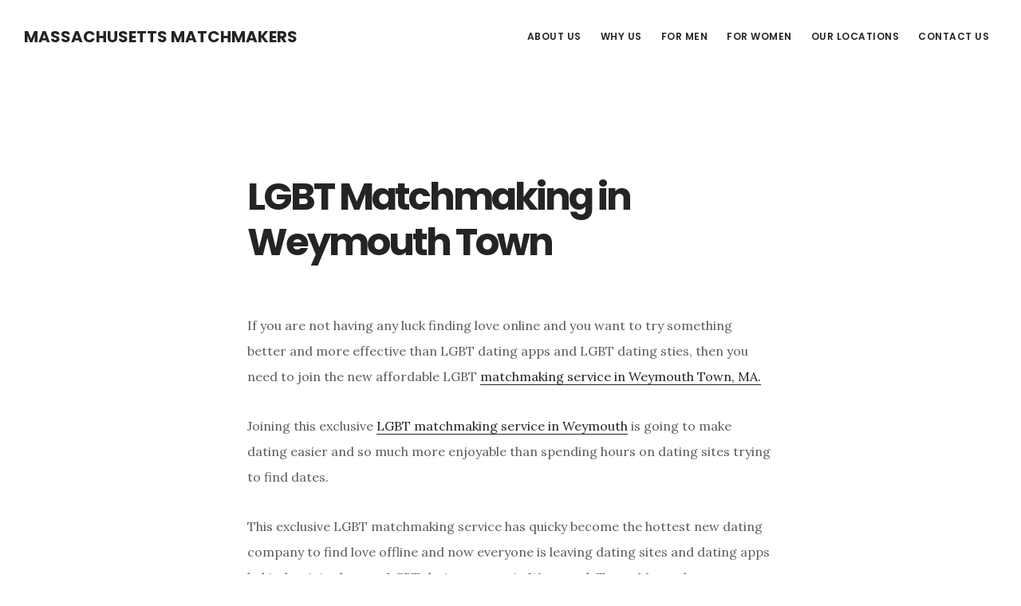

--- FILE ---
content_type: text/html; charset=UTF-8
request_url: https://datemassachusettssingles.com/lgbt-matchmaking-in-weymouth-town
body_size: 8168
content:
<!DOCTYPE html>
<html lang="en-US">
<head >
<meta charset="UTF-8" />
<meta name="viewport" content="width=device-width, initial-scale=1" />
<meta name='robots' content='index, follow, max-image-preview:large, max-snippet:-1, max-video-preview:-1' />

	<!-- This site is optimized with the Yoast SEO plugin v22.6 - https://yoast.com/wordpress/plugins/seo/ -->
	<title>LGBT Matchmaking in Weymouth Town - Massachusetts Matchmakers</title>
	<link rel="canonical" href="https://datemassachusettssingles.com/lgbt-matchmaking-in-weymouth-town" />
	<meta property="og:locale" content="en_US" />
	<meta property="og:type" content="article" />
	<meta property="og:title" content="LGBT Matchmaking in Weymouth Town - Massachusetts Matchmakers" />
	<meta property="og:description" content="If you are not having any luck finding love online and you want to try something better and more effective than LGBT dating apps and LGBT dating sties, then you need to join the new affordable LGBT matchmaking service in Weymouth Town, MA. Joining this exclusive LGBT matchmaking service in Weymouth is going to make [&hellip;]" />
	<meta property="og:url" content="https://datemassachusettssingles.com/lgbt-matchmaking-in-weymouth-town" />
	<meta property="og:site_name" content="Massachusetts Matchmakers" />
	<meta property="article:published_time" content="2023-03-06T06:45:30+00:00" />
	<meta property="article:modified_time" content="2023-03-06T06:45:31+00:00" />
	<meta name="author" content="MassachusettsMatchmakers" />
	<meta name="twitter:card" content="summary_large_image" />
	<meta name="twitter:label1" content="Written by" />
	<meta name="twitter:data1" content="MassachusettsMatchmakers" />
	<meta name="twitter:label2" content="Est. reading time" />
	<meta name="twitter:data2" content="1 minute" />
	<script type="application/ld+json" class="yoast-schema-graph">{"@context":"https://schema.org","@graph":[{"@type":"WebPage","@id":"https://datemassachusettssingles.com/lgbt-matchmaking-in-weymouth-town","url":"https://datemassachusettssingles.com/lgbt-matchmaking-in-weymouth-town","name":"LGBT Matchmaking in Weymouth Town - Massachusetts Matchmakers","isPartOf":{"@id":"https://datemassachusettssingles.com/#website"},"datePublished":"2023-03-06T06:45:30+00:00","dateModified":"2023-03-06T06:45:31+00:00","author":{"@id":"https://datemassachusettssingles.com/#/schema/person/85f4213559d6af6b2ce939fed7a210cd"},"breadcrumb":{"@id":"https://datemassachusettssingles.com/lgbt-matchmaking-in-weymouth-town#breadcrumb"},"inLanguage":"en-US","potentialAction":[{"@type":"ReadAction","target":["https://datemassachusettssingles.com/lgbt-matchmaking-in-weymouth-town"]}]},{"@type":"BreadcrumbList","@id":"https://datemassachusettssingles.com/lgbt-matchmaking-in-weymouth-town#breadcrumb","itemListElement":[{"@type":"ListItem","position":1,"name":"Home","item":"https://datemassachusettssingles.com/"},{"@type":"ListItem","position":2,"name":"LGBT Matchmaking in Weymouth Town"}]},{"@type":"WebSite","@id":"https://datemassachusettssingles.com/#website","url":"https://datemassachusettssingles.com/","name":"Massachusetts Matchmakers","description":"","potentialAction":[{"@type":"SearchAction","target":{"@type":"EntryPoint","urlTemplate":"https://datemassachusettssingles.com/?s={search_term_string}"},"query-input":"required name=search_term_string"}],"inLanguage":"en-US"},{"@type":"Person","@id":"https://datemassachusettssingles.com/#/schema/person/85f4213559d6af6b2ce939fed7a210cd","name":"MassachusettsMatchmakers","image":{"@type":"ImageObject","inLanguage":"en-US","@id":"https://datemassachusettssingles.com/#/schema/person/image/","url":"https://secure.gravatar.com/avatar/e09aa12cca30bedd1953cd5c7b01aa65?s=96&d=mm&r=g","contentUrl":"https://secure.gravatar.com/avatar/e09aa12cca30bedd1953cd5c7b01aa65?s=96&d=mm&r=g","caption":"MassachusettsMatchmakers"},"url":"https://datemassachusettssingles.com/author/massachusettsmatchmakers"}]}</script>
	<!-- / Yoast SEO plugin. -->


<link rel='dns-prefetch' href='//fonts.googleapis.com' />
<link rel='dns-prefetch' href='//code.ionicframework.com' />
<link rel="alternate" type="application/rss+xml" title="Massachusetts Matchmakers &raquo; Feed" href="https://datemassachusettssingles.com/feed" />
<link rel="alternate" type="application/rss+xml" title="Massachusetts Matchmakers &raquo; Comments Feed" href="https://datemassachusettssingles.com/comments/feed" />
<script type="text/javascript">
window._wpemojiSettings = {"baseUrl":"https:\/\/s.w.org\/images\/core\/emoji\/14.0.0\/72x72\/","ext":".png","svgUrl":"https:\/\/s.w.org\/images\/core\/emoji\/14.0.0\/svg\/","svgExt":".svg","source":{"concatemoji":"https:\/\/datemassachusettssingles.com\/wp-includes\/js\/wp-emoji-release.min.js?ver=6.3.7"}};
/*! This file is auto-generated */
!function(i,n){var o,s,e;function c(e){try{var t={supportTests:e,timestamp:(new Date).valueOf()};sessionStorage.setItem(o,JSON.stringify(t))}catch(e){}}function p(e,t,n){e.clearRect(0,0,e.canvas.width,e.canvas.height),e.fillText(t,0,0);var t=new Uint32Array(e.getImageData(0,0,e.canvas.width,e.canvas.height).data),r=(e.clearRect(0,0,e.canvas.width,e.canvas.height),e.fillText(n,0,0),new Uint32Array(e.getImageData(0,0,e.canvas.width,e.canvas.height).data));return t.every(function(e,t){return e===r[t]})}function u(e,t,n){switch(t){case"flag":return n(e,"\ud83c\udff3\ufe0f\u200d\u26a7\ufe0f","\ud83c\udff3\ufe0f\u200b\u26a7\ufe0f")?!1:!n(e,"\ud83c\uddfa\ud83c\uddf3","\ud83c\uddfa\u200b\ud83c\uddf3")&&!n(e,"\ud83c\udff4\udb40\udc67\udb40\udc62\udb40\udc65\udb40\udc6e\udb40\udc67\udb40\udc7f","\ud83c\udff4\u200b\udb40\udc67\u200b\udb40\udc62\u200b\udb40\udc65\u200b\udb40\udc6e\u200b\udb40\udc67\u200b\udb40\udc7f");case"emoji":return!n(e,"\ud83e\udef1\ud83c\udffb\u200d\ud83e\udef2\ud83c\udfff","\ud83e\udef1\ud83c\udffb\u200b\ud83e\udef2\ud83c\udfff")}return!1}function f(e,t,n){var r="undefined"!=typeof WorkerGlobalScope&&self instanceof WorkerGlobalScope?new OffscreenCanvas(300,150):i.createElement("canvas"),a=r.getContext("2d",{willReadFrequently:!0}),o=(a.textBaseline="top",a.font="600 32px Arial",{});return e.forEach(function(e){o[e]=t(a,e,n)}),o}function t(e){var t=i.createElement("script");t.src=e,t.defer=!0,i.head.appendChild(t)}"undefined"!=typeof Promise&&(o="wpEmojiSettingsSupports",s=["flag","emoji"],n.supports={everything:!0,everythingExceptFlag:!0},e=new Promise(function(e){i.addEventListener("DOMContentLoaded",e,{once:!0})}),new Promise(function(t){var n=function(){try{var e=JSON.parse(sessionStorage.getItem(o));if("object"==typeof e&&"number"==typeof e.timestamp&&(new Date).valueOf()<e.timestamp+604800&&"object"==typeof e.supportTests)return e.supportTests}catch(e){}return null}();if(!n){if("undefined"!=typeof Worker&&"undefined"!=typeof OffscreenCanvas&&"undefined"!=typeof URL&&URL.createObjectURL&&"undefined"!=typeof Blob)try{var e="postMessage("+f.toString()+"("+[JSON.stringify(s),u.toString(),p.toString()].join(",")+"));",r=new Blob([e],{type:"text/javascript"}),a=new Worker(URL.createObjectURL(r),{name:"wpTestEmojiSupports"});return void(a.onmessage=function(e){c(n=e.data),a.terminate(),t(n)})}catch(e){}c(n=f(s,u,p))}t(n)}).then(function(e){for(var t in e)n.supports[t]=e[t],n.supports.everything=n.supports.everything&&n.supports[t],"flag"!==t&&(n.supports.everythingExceptFlag=n.supports.everythingExceptFlag&&n.supports[t]);n.supports.everythingExceptFlag=n.supports.everythingExceptFlag&&!n.supports.flag,n.DOMReady=!1,n.readyCallback=function(){n.DOMReady=!0}}).then(function(){return e}).then(function(){var e;n.supports.everything||(n.readyCallback(),(e=n.source||{}).concatemoji?t(e.concatemoji):e.wpemoji&&e.twemoji&&(t(e.twemoji),t(e.wpemoji)))}))}((window,document),window._wpemojiSettings);
</script>
<style type="text/css">
img.wp-smiley,
img.emoji {
	display: inline !important;
	border: none !important;
	box-shadow: none !important;
	height: 1em !important;
	width: 1em !important;
	margin: 0 0.07em !important;
	vertical-align: -0.1em !important;
	background: none !important;
	padding: 0 !important;
}
</style>
	<link rel='stylesheet' id='digital-pro-css' href='https://datemassachusettssingles.com/wp-content/themes/digital-pro/style.css?ver=1.1.3' type='text/css' media='all' />
<link rel='stylesheet' id='wp-block-library-css' href='https://datemassachusettssingles.com/wp-includes/css/dist/block-library/style.min.css?ver=6.3.7' type='text/css' media='all' />
<style id='classic-theme-styles-inline-css' type='text/css'>
/*! This file is auto-generated */
.wp-block-button__link{color:#fff;background-color:#32373c;border-radius:9999px;box-shadow:none;text-decoration:none;padding:calc(.667em + 2px) calc(1.333em + 2px);font-size:1.125em}.wp-block-file__button{background:#32373c;color:#fff;text-decoration:none}
</style>
<style id='global-styles-inline-css' type='text/css'>
body{--wp--preset--color--black: #000000;--wp--preset--color--cyan-bluish-gray: #abb8c3;--wp--preset--color--white: #ffffff;--wp--preset--color--pale-pink: #f78da7;--wp--preset--color--vivid-red: #cf2e2e;--wp--preset--color--luminous-vivid-orange: #ff6900;--wp--preset--color--luminous-vivid-amber: #fcb900;--wp--preset--color--light-green-cyan: #7bdcb5;--wp--preset--color--vivid-green-cyan: #00d084;--wp--preset--color--pale-cyan-blue: #8ed1fc;--wp--preset--color--vivid-cyan-blue: #0693e3;--wp--preset--color--vivid-purple: #9b51e0;--wp--preset--gradient--vivid-cyan-blue-to-vivid-purple: linear-gradient(135deg,rgba(6,147,227,1) 0%,rgb(155,81,224) 100%);--wp--preset--gradient--light-green-cyan-to-vivid-green-cyan: linear-gradient(135deg,rgb(122,220,180) 0%,rgb(0,208,130) 100%);--wp--preset--gradient--luminous-vivid-amber-to-luminous-vivid-orange: linear-gradient(135deg,rgba(252,185,0,1) 0%,rgba(255,105,0,1) 100%);--wp--preset--gradient--luminous-vivid-orange-to-vivid-red: linear-gradient(135deg,rgba(255,105,0,1) 0%,rgb(207,46,46) 100%);--wp--preset--gradient--very-light-gray-to-cyan-bluish-gray: linear-gradient(135deg,rgb(238,238,238) 0%,rgb(169,184,195) 100%);--wp--preset--gradient--cool-to-warm-spectrum: linear-gradient(135deg,rgb(74,234,220) 0%,rgb(151,120,209) 20%,rgb(207,42,186) 40%,rgb(238,44,130) 60%,rgb(251,105,98) 80%,rgb(254,248,76) 100%);--wp--preset--gradient--blush-light-purple: linear-gradient(135deg,rgb(255,206,236) 0%,rgb(152,150,240) 100%);--wp--preset--gradient--blush-bordeaux: linear-gradient(135deg,rgb(254,205,165) 0%,rgb(254,45,45) 50%,rgb(107,0,62) 100%);--wp--preset--gradient--luminous-dusk: linear-gradient(135deg,rgb(255,203,112) 0%,rgb(199,81,192) 50%,rgb(65,88,208) 100%);--wp--preset--gradient--pale-ocean: linear-gradient(135deg,rgb(255,245,203) 0%,rgb(182,227,212) 50%,rgb(51,167,181) 100%);--wp--preset--gradient--electric-grass: linear-gradient(135deg,rgb(202,248,128) 0%,rgb(113,206,126) 100%);--wp--preset--gradient--midnight: linear-gradient(135deg,rgb(2,3,129) 0%,rgb(40,116,252) 100%);--wp--preset--font-size--small: 13px;--wp--preset--font-size--medium: 20px;--wp--preset--font-size--large: 36px;--wp--preset--font-size--x-large: 42px;--wp--preset--spacing--20: 0.44rem;--wp--preset--spacing--30: 0.67rem;--wp--preset--spacing--40: 1rem;--wp--preset--spacing--50: 1.5rem;--wp--preset--spacing--60: 2.25rem;--wp--preset--spacing--70: 3.38rem;--wp--preset--spacing--80: 5.06rem;--wp--preset--shadow--natural: 6px 6px 9px rgba(0, 0, 0, 0.2);--wp--preset--shadow--deep: 12px 12px 50px rgba(0, 0, 0, 0.4);--wp--preset--shadow--sharp: 6px 6px 0px rgba(0, 0, 0, 0.2);--wp--preset--shadow--outlined: 6px 6px 0px -3px rgba(255, 255, 255, 1), 6px 6px rgba(0, 0, 0, 1);--wp--preset--shadow--crisp: 6px 6px 0px rgba(0, 0, 0, 1);}:where(.is-layout-flex){gap: 0.5em;}:where(.is-layout-grid){gap: 0.5em;}body .is-layout-flow > .alignleft{float: left;margin-inline-start: 0;margin-inline-end: 2em;}body .is-layout-flow > .alignright{float: right;margin-inline-start: 2em;margin-inline-end: 0;}body .is-layout-flow > .aligncenter{margin-left: auto !important;margin-right: auto !important;}body .is-layout-constrained > .alignleft{float: left;margin-inline-start: 0;margin-inline-end: 2em;}body .is-layout-constrained > .alignright{float: right;margin-inline-start: 2em;margin-inline-end: 0;}body .is-layout-constrained > .aligncenter{margin-left: auto !important;margin-right: auto !important;}body .is-layout-constrained > :where(:not(.alignleft):not(.alignright):not(.alignfull)){max-width: var(--wp--style--global--content-size);margin-left: auto !important;margin-right: auto !important;}body .is-layout-constrained > .alignwide{max-width: var(--wp--style--global--wide-size);}body .is-layout-flex{display: flex;}body .is-layout-flex{flex-wrap: wrap;align-items: center;}body .is-layout-flex > *{margin: 0;}body .is-layout-grid{display: grid;}body .is-layout-grid > *{margin: 0;}:where(.wp-block-columns.is-layout-flex){gap: 2em;}:where(.wp-block-columns.is-layout-grid){gap: 2em;}:where(.wp-block-post-template.is-layout-flex){gap: 1.25em;}:where(.wp-block-post-template.is-layout-grid){gap: 1.25em;}.has-black-color{color: var(--wp--preset--color--black) !important;}.has-cyan-bluish-gray-color{color: var(--wp--preset--color--cyan-bluish-gray) !important;}.has-white-color{color: var(--wp--preset--color--white) !important;}.has-pale-pink-color{color: var(--wp--preset--color--pale-pink) !important;}.has-vivid-red-color{color: var(--wp--preset--color--vivid-red) !important;}.has-luminous-vivid-orange-color{color: var(--wp--preset--color--luminous-vivid-orange) !important;}.has-luminous-vivid-amber-color{color: var(--wp--preset--color--luminous-vivid-amber) !important;}.has-light-green-cyan-color{color: var(--wp--preset--color--light-green-cyan) !important;}.has-vivid-green-cyan-color{color: var(--wp--preset--color--vivid-green-cyan) !important;}.has-pale-cyan-blue-color{color: var(--wp--preset--color--pale-cyan-blue) !important;}.has-vivid-cyan-blue-color{color: var(--wp--preset--color--vivid-cyan-blue) !important;}.has-vivid-purple-color{color: var(--wp--preset--color--vivid-purple) !important;}.has-black-background-color{background-color: var(--wp--preset--color--black) !important;}.has-cyan-bluish-gray-background-color{background-color: var(--wp--preset--color--cyan-bluish-gray) !important;}.has-white-background-color{background-color: var(--wp--preset--color--white) !important;}.has-pale-pink-background-color{background-color: var(--wp--preset--color--pale-pink) !important;}.has-vivid-red-background-color{background-color: var(--wp--preset--color--vivid-red) !important;}.has-luminous-vivid-orange-background-color{background-color: var(--wp--preset--color--luminous-vivid-orange) !important;}.has-luminous-vivid-amber-background-color{background-color: var(--wp--preset--color--luminous-vivid-amber) !important;}.has-light-green-cyan-background-color{background-color: var(--wp--preset--color--light-green-cyan) !important;}.has-vivid-green-cyan-background-color{background-color: var(--wp--preset--color--vivid-green-cyan) !important;}.has-pale-cyan-blue-background-color{background-color: var(--wp--preset--color--pale-cyan-blue) !important;}.has-vivid-cyan-blue-background-color{background-color: var(--wp--preset--color--vivid-cyan-blue) !important;}.has-vivid-purple-background-color{background-color: var(--wp--preset--color--vivid-purple) !important;}.has-black-border-color{border-color: var(--wp--preset--color--black) !important;}.has-cyan-bluish-gray-border-color{border-color: var(--wp--preset--color--cyan-bluish-gray) !important;}.has-white-border-color{border-color: var(--wp--preset--color--white) !important;}.has-pale-pink-border-color{border-color: var(--wp--preset--color--pale-pink) !important;}.has-vivid-red-border-color{border-color: var(--wp--preset--color--vivid-red) !important;}.has-luminous-vivid-orange-border-color{border-color: var(--wp--preset--color--luminous-vivid-orange) !important;}.has-luminous-vivid-amber-border-color{border-color: var(--wp--preset--color--luminous-vivid-amber) !important;}.has-light-green-cyan-border-color{border-color: var(--wp--preset--color--light-green-cyan) !important;}.has-vivid-green-cyan-border-color{border-color: var(--wp--preset--color--vivid-green-cyan) !important;}.has-pale-cyan-blue-border-color{border-color: var(--wp--preset--color--pale-cyan-blue) !important;}.has-vivid-cyan-blue-border-color{border-color: var(--wp--preset--color--vivid-cyan-blue) !important;}.has-vivid-purple-border-color{border-color: var(--wp--preset--color--vivid-purple) !important;}.has-vivid-cyan-blue-to-vivid-purple-gradient-background{background: var(--wp--preset--gradient--vivid-cyan-blue-to-vivid-purple) !important;}.has-light-green-cyan-to-vivid-green-cyan-gradient-background{background: var(--wp--preset--gradient--light-green-cyan-to-vivid-green-cyan) !important;}.has-luminous-vivid-amber-to-luminous-vivid-orange-gradient-background{background: var(--wp--preset--gradient--luminous-vivid-amber-to-luminous-vivid-orange) !important;}.has-luminous-vivid-orange-to-vivid-red-gradient-background{background: var(--wp--preset--gradient--luminous-vivid-orange-to-vivid-red) !important;}.has-very-light-gray-to-cyan-bluish-gray-gradient-background{background: var(--wp--preset--gradient--very-light-gray-to-cyan-bluish-gray) !important;}.has-cool-to-warm-spectrum-gradient-background{background: var(--wp--preset--gradient--cool-to-warm-spectrum) !important;}.has-blush-light-purple-gradient-background{background: var(--wp--preset--gradient--blush-light-purple) !important;}.has-blush-bordeaux-gradient-background{background: var(--wp--preset--gradient--blush-bordeaux) !important;}.has-luminous-dusk-gradient-background{background: var(--wp--preset--gradient--luminous-dusk) !important;}.has-pale-ocean-gradient-background{background: var(--wp--preset--gradient--pale-ocean) !important;}.has-electric-grass-gradient-background{background: var(--wp--preset--gradient--electric-grass) !important;}.has-midnight-gradient-background{background: var(--wp--preset--gradient--midnight) !important;}.has-small-font-size{font-size: var(--wp--preset--font-size--small) !important;}.has-medium-font-size{font-size: var(--wp--preset--font-size--medium) !important;}.has-large-font-size{font-size: var(--wp--preset--font-size--large) !important;}.has-x-large-font-size{font-size: var(--wp--preset--font-size--x-large) !important;}
.wp-block-navigation a:where(:not(.wp-element-button)){color: inherit;}
:where(.wp-block-post-template.is-layout-flex){gap: 1.25em;}:where(.wp-block-post-template.is-layout-grid){gap: 1.25em;}
:where(.wp-block-columns.is-layout-flex){gap: 2em;}:where(.wp-block-columns.is-layout-grid){gap: 2em;}
.wp-block-pullquote{font-size: 1.5em;line-height: 1.6;}
</style>
<link rel='stylesheet' id='google-fonts-css' href='//fonts.googleapis.com/css?family=Lora%3A400%2C400italic%2C700%2C700italic%7CPoppins%3A400%2C500%2C600%2C700&#038;ver=1.1.3' type='text/css' media='all' />
<link rel='stylesheet' id='ionicons-css' href='//code.ionicframework.com/ionicons/2.0.1/css/ionicons.min.css?ver=1.1.3' type='text/css' media='all' />
<script type='text/javascript' src='https://datemassachusettssingles.com/wp-includes/js/jquery/jquery.min.js?ver=3.7.0' id='jquery-core-js'></script>
<script type='text/javascript' src='https://datemassachusettssingles.com/wp-includes/js/jquery/jquery-migrate.min.js?ver=3.4.1' id='jquery-migrate-js'></script>
<link rel="https://api.w.org/" href="https://datemassachusettssingles.com/wp-json/" /><link rel="alternate" type="application/json" href="https://datemassachusettssingles.com/wp-json/wp/v2/posts/762" /><link rel="EditURI" type="application/rsd+xml" title="RSD" href="https://datemassachusettssingles.com/xmlrpc.php?rsd" />
<meta name="generator" content="WordPress 6.3.7" />
<link rel='shortlink' href='https://datemassachusettssingles.com/?p=762' />
<link rel="alternate" type="application/json+oembed" href="https://datemassachusettssingles.com/wp-json/oembed/1.0/embed?url=https%3A%2F%2Fdatemassachusettssingles.com%2Flgbt-matchmaking-in-weymouth-town" />
<link rel="alternate" type="text/xml+oembed" href="https://datemassachusettssingles.com/wp-json/oembed/1.0/embed?url=https%3A%2F%2Fdatemassachusettssingles.com%2Flgbt-matchmaking-in-weymouth-town&#038;format=xml" />
<link rel="pingback" href="https://datemassachusettssingles.com/xmlrpc.php" />
<style type="text/css">.recentcomments a{display:inline !important;padding:0 !important;margin:0 !important;}</style><link rel="icon" href="https://datemassachusettssingles.com/wp-content/uploads/2020/03/cropped-Massachusetts-Matchmakers-32x32.jpg" sizes="32x32" />
<link rel="icon" href="https://datemassachusettssingles.com/wp-content/uploads/2020/03/cropped-Massachusetts-Matchmakers-192x192.jpg" sizes="192x192" />
<link rel="apple-touch-icon" href="https://datemassachusettssingles.com/wp-content/uploads/2020/03/cropped-Massachusetts-Matchmakers-180x180.jpg" />
<meta name="msapplication-TileImage" content="https://datemassachusettssingles.com/wp-content/uploads/2020/03/cropped-Massachusetts-Matchmakers-270x270.jpg" />
</head>
<body class="post-template-default single single-post postid-762 single-format-standard header-full-width full-width-content genesis-breadcrumbs-hidden genesis-footer-widgets-hidden"><div class="site-container"><ul class="genesis-skip-link"><li><a href="#genesis-content" class="screen-reader-shortcut"> Skip to main content</a></li></ul><header class="site-header"><div class="wrap"><div class="title-area"><p class="site-title"><a href="https://datemassachusettssingles.com/">Massachusetts Matchmakers</a></p></div><nav class="nav-primary" aria-label="Main" id="genesis-nav-primary"><div class="wrap"><ul id="menu-top-menu" class="menu genesis-nav-menu menu-primary js-superfish"><li id="menu-item-31" class="menu-item menu-item-type-post_type menu-item-object-page menu-item-31"><a href="https://datemassachusettssingles.com/about-us"><span >About Us</span></a></li>
<li id="menu-item-30" class="menu-item menu-item-type-post_type menu-item-object-page menu-item-30"><a href="https://datemassachusettssingles.com/why-us"><span >Why Us</span></a></li>
<li id="menu-item-29" class="menu-item menu-item-type-post_type menu-item-object-page menu-item-29"><a href="https://datemassachusettssingles.com/for-men"><span >For Men</span></a></li>
<li id="menu-item-28" class="menu-item menu-item-type-post_type menu-item-object-page menu-item-28"><a href="https://datemassachusettssingles.com/for-women"><span >For Women</span></a></li>
<li id="menu-item-375" class="menu-item menu-item-type-post_type menu-item-object-page menu-item-has-children menu-item-375"><a href="https://datemassachusettssingles.com/our-locations"><span >Our Locations</span></a>
<ul class="sub-menu">
	<li id="menu-item-377" class="menu-item menu-item-type-post_type menu-item-object-page menu-item-has-children menu-item-377"><a href="https://datemassachusettssingles.com/boston-matchmakers"><span >Boston Matchmakers</span></a>
	<ul class="sub-menu">
		<li id="menu-item-494" class="menu-item menu-item-type-post_type menu-item-object-page menu-item-494"><a href="https://datemassachusettssingles.com/boston-matchmakers-for-women"><span >Boston Matchmakers for Women</span></a></li>
		<li id="menu-item-501" class="menu-item menu-item-type-post_type menu-item-object-page menu-item-501"><a href="https://datemassachusettssingles.com/the-best-boston-gay-matchmaker"><span >The Best Boston Gay Matchmaker</span></a></li>
		<li id="menu-item-507" class="menu-item menu-item-type-post_type menu-item-object-page menu-item-507"><a href="https://datemassachusettssingles.com/lesbian-matchmaking-in-boston"><span >Lesbian Matchmaking in Boston</span></a></li>
	</ul>
</li>
	<li id="menu-item-436" class="menu-item menu-item-type-post_type menu-item-object-page menu-item-436"><a href="https://datemassachusettssingles.com/brockton-matchmakers"><span >Brockton Matchmakers</span></a></li>
	<li id="menu-item-430" class="menu-item menu-item-type-post_type menu-item-object-page menu-item-430"><a href="https://datemassachusettssingles.com/cambridge-matchmakers"><span >Cambridge Matchmakers</span></a></li>
	<li id="menu-item-448" class="menu-item menu-item-type-post_type menu-item-object-page menu-item-448"><a href="https://datemassachusettssingles.com/fall-river-matchmakers"><span >Fall River Matchmakers</span></a></li>
	<li id="menu-item-433" class="menu-item menu-item-type-post_type menu-item-object-page menu-item-has-children menu-item-433"><a href="https://datemassachusettssingles.com/lowell-matchmakers"><span >Lowell Matchmakers</span></a>
	<ul class="sub-menu">
		<li id="menu-item-504" class="menu-item menu-item-type-post_type menu-item-object-page menu-item-504"><a href="https://datemassachusettssingles.com/gay-matchmaking-in-lowell"><span >Gay Matchmaking in Lowell</span></a></li>
	</ul>
</li>
	<li id="menu-item-445" class="menu-item menu-item-type-post_type menu-item-object-page menu-item-445"><a href="https://datemassachusettssingles.com/lynn-matchmakers"><span >Lynn Matchmakers</span></a></li>
	<li id="menu-item-439" class="menu-item menu-item-type-post_type menu-item-object-page menu-item-439"><a href="https://datemassachusettssingles.com/new-bedford-matchmakers"><span >New Bedford Matchmakers</span></a></li>
	<li id="menu-item-427" class="menu-item menu-item-type-post_type menu-item-object-page menu-item-has-children menu-item-427"><a href="https://datemassachusettssingles.com/springfield-matchmakers"><span >Springfield Matchmakers</span></a>
	<ul class="sub-menu">
		<li id="menu-item-499" class="menu-item menu-item-type-post_type menu-item-object-page menu-item-499"><a href="https://datemassachusettssingles.com/gay-matchmaking-in-springfield"><span >Gay Matchmaking in Springfield</span></a></li>
	</ul>
</li>
	<li id="menu-item-442" class="menu-item menu-item-type-post_type menu-item-object-page menu-item-442"><a href="https://datemassachusettssingles.com/quincy-matchmakers"><span >Quincy Matchmakers</span></a></li>
	<li id="menu-item-372" class="menu-item menu-item-type-post_type menu-item-object-page menu-item-has-children menu-item-372"><a href="https://datemassachusettssingles.com/worcester-matchmakers"><span >Worcester Matchmakers</span></a>
	<ul class="sub-menu">
		<li id="menu-item-496" class="menu-item menu-item-type-post_type menu-item-object-page menu-item-496"><a href="https://datemassachusettssingles.com/gay-matchmaking-in-worcester"><span >Gay Matchmaking in Worcester</span></a></li>
	</ul>
</li>
</ul>
</li>
<li id="menu-item-27" class="menu-item menu-item-type-post_type menu-item-object-page menu-item-27"><a href="https://datemassachusettssingles.com/contact-us"><span >Contact Us</span></a></li>
</ul></div></nav></div></header><div class="site-inner"><div class="content-sidebar-wrap"><main class="content" id="genesis-content"><article class="post-762 post type-post status-publish format-standard category-lgbt-matchmaking-in-weymouth-town tag-gay-dating-sites-in-weymouth-town-ma tag-lesbian-dating-sites-in-weymouth-town-ma tag-lgbt-dating-sites-in-weymouth-town-ma tag-lgbt-matchmaking-in-weymouth-town-ma entry" aria-label="LGBT Matchmaking in Weymouth Town"><header class="entry-header"><p class="entry-meta"><span class="entry-author"><a href="https://datemassachusettssingles.com/author/massachusettsmatchmakers" class="entry-author-link" rel="author"><span class="entry-author-name">MassachusettsMatchmakers</span></a></span> / <time class="entry-time">March 6, 2023</time> </p><h1 class="entry-title">LGBT Matchmaking in Weymouth Town</h1>
</header><div class="entry-content">
<p>If you are not having any luck finding love online and you want to try something better and more effective than LGBT dating apps and LGBT dating sties, then you need to join the new affordable LGBT <a href="https://georgecervantesmatchmaker.com/my-bio">matchmaking service in Weymouth Town, MA.</a></p>



<p>Joining this exclusive <a href="https://luxuryintroductions.com/about-us">LGBT matchmaking service in Weymouth</a> is going to make dating easier and so much more enjoyable than spending hours on dating sites trying to find dates.</p>



<p>This exclusive LGBT matchmaking service has quicky become the hottest new dating company to find love offline and now everyone is leaving dating sites and dating apps behind to join the new LGBT dating agency in Weymouth Town, Massachusetts.</p>



<p>This new LGBT matchmaking service has thousands of successful LGBT members that come from all ages and career fields which is going to give you many opportunities to find someone amazing to date and start a relationship with.</p>



<script type="text/javascript" src="https://form.jotform.com/jsform/203073251882149"></script>
<!--<rdf:RDF xmlns:rdf="http://www.w3.org/1999/02/22-rdf-syntax-ns#"
			xmlns:dc="http://purl.org/dc/elements/1.1/"
			xmlns:trackback="http://madskills.com/public/xml/rss/module/trackback/">
		<rdf:Description rdf:about="https://datemassachusettssingles.com/lgbt-matchmaking-in-weymouth-town"
    dc:identifier="https://datemassachusettssingles.com/lgbt-matchmaking-in-weymouth-town"
    dc:title="LGBT Matchmaking in Weymouth Town"
    trackback:ping="https://datemassachusettssingles.com/lgbt-matchmaking-in-weymouth-town/trackback" />
</rdf:RDF>-->
</div><footer class="entry-footer"><p class="entry-meta"><span class="entry-categories">Filed Under: <a href="https://datemassachusettssingles.com/category/lgbt-matchmaking-in-weymouth-town" rel="category tag">LGBT Matchmaking in Weymouth Town</a></span> <span class="entry-tags">Tagged With: <a href="https://datemassachusettssingles.com/tag/gay-dating-sites-in-weymouth-town-ma" rel="tag">Gay Dating Sites in Weymouth Town MA</a>, <a href="https://datemassachusettssingles.com/tag/lesbian-dating-sites-in-weymouth-town-ma" rel="tag">Lesbian Dating Sites in Weymouth Town MA</a>, <a href="https://datemassachusettssingles.com/tag/lgbt-dating-sites-in-weymouth-town-ma" rel="tag">LGBT Dating Sites in Weymouth Town MA</a>, <a href="https://datemassachusettssingles.com/tag/lgbt-matchmaking-in-weymouth-town-ma" rel="tag">LGBT Matchmaking in Weymouth Town MA</a></span></p></footer></article></main></div></div><footer class="site-footer"><div class="wrap"><p>Copyright &#xA9;&nbsp;2026 · <a href="http://my.studiopress.com/themes/digital/">Digital Pro</a> on <a href="https://www.studiopress.com/">Genesis Framework</a> · <a href="https://wordpress.org/">WordPress</a> · <a rel="nofollow" href="https://datemassachusettssingles.com/wp-login.php">Log in</a></p><nav class="nav-secondary" aria-label="Secondary"><div class="wrap"><ul id="menu-bottom-menu" class="menu genesis-nav-menu menu-secondary js-superfish"><li id="menu-item-512" class="menu-item menu-item-type-post_type menu-item-object-page menu-item-512"><a href="https://datemassachusettssingles.com/gay-matchmaking-in-massachusestts"><span >Gay Matchmaking in Massachusetts</span></a></li>
<li id="menu-item-229" class="menu-item menu-item-type-post_type menu-item-object-page menu-item-229"><a href="https://datemassachusettssingles.com/the-best-dating-site-in-massachusetts"><span >The Best Dating Site in Massachusetts</span></a></li>
</ul></div></nav></div></footer></div><link rel='stylesheet' id='remove-style-meta-css' href='https://datemassachusettssingles.com/wp-content/plugins/wp-author-date-and-meta-remover/css/entrymetastyle.css?ver=1.0' type='text/css' media='all' />
<script type='text/javascript' src='https://datemassachusettssingles.com/wp-includes/js/hoverIntent.min.js?ver=1.10.2' id='hoverIntent-js'></script>
<script type='text/javascript' src='https://datemassachusettssingles.com/wp-content/themes/genesis/lib/js/menu/superfish.min.js?ver=1.7.10' id='superfish-js'></script>
<script type='text/javascript' src='https://datemassachusettssingles.com/wp-content/themes/genesis/lib/js/menu/superfish.args.min.js?ver=3.6.1' id='superfish-args-js'></script>
<script type='text/javascript' src='https://datemassachusettssingles.com/wp-content/themes/genesis/lib/js/skip-links.min.js?ver=3.6.1' id='skip-links-js'></script>
<script type='text/javascript' src='https://datemassachusettssingles.com/wp-content/themes/digital-pro/js/global.js?ver=1.1.3' id='digital-global-scripts-js'></script>
<script type='text/javascript' id='digital-responsive-menu-js-extra'>
/* <![CDATA[ */
var genesis_responsive_menu = {"mainMenu":"Menu","menuIconClass":"ionicons-before ion-ios-drag","subMenu":"Submenu","subMenuIconClass":"ionicons-before ion-ios-arrow-down","menuClasses":{"others":[".nav-primary"]}};
/* ]]> */
</script>
<script type='text/javascript' src='https://datemassachusettssingles.com/wp-content/themes/digital-pro/js/responsive-menus.min.js?ver=1.1.3' id='digital-responsive-menu-js'></script>
</body></html>
